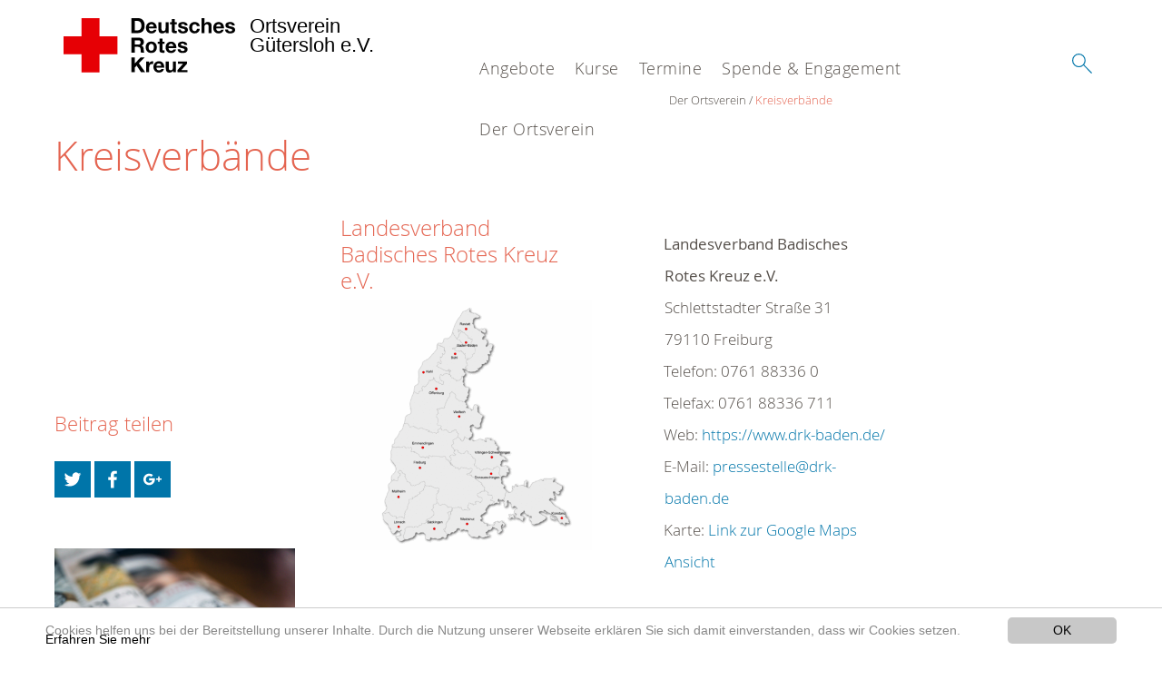

--- FILE ---
content_type: text/html; charset=utf-8
request_url: https://www.drk-ortsverein-guetersloh.de/der-ortsverein/adressen/kreisverbaende/detail/1300.html
body_size: 8333
content:
<!DOCTYPE html>
<html lang="de">
<head>

<meta charset="utf-8">
<!-- 
	This website is powered by TYPO3 - inspiring people to share!
	TYPO3 is a free open source Content Management Framework initially created by Kasper Skaarhoj and licensed under GNU/GPL.
	TYPO3 is copyright 1998-2020 of Kasper Skaarhoj. Extensions are copyright of their respective owners.
	Information and contribution at https://typo3.org/
-->




<meta name="generator" content="TYPO3 CMS">
<meta name="X-UA-Compatible" content="IE=edge,chrome=1">


<link rel="stylesheet" type="text/css" href="/typo3conf/ext/drk_template_2016/Resources/Public/Css/main.css?1628758960" media="all">
<link rel="stylesheet" type="text/css" href="/typo3temp/Assets/ae0b4d4cc5.css?1729074365" media="all">
<link rel="stylesheet" type="text/css" href="/typo3conf/ext/drk_template_2016/Resources/Public/Css/print.css?1628758960" media="print">
<!--[if lte IE 9]><link rel="stylesheet" type="text/css" href="/typo3conf/ext/drk_template_2016/Resources/Public/Css/legacy-ie8.css?1628758960" media="all"><![endif]-->
<!--[if IE 9]><link rel="stylesheet" type="text/css" href="/typo3conf/ext/drk_template_2016/Resources/Public/Css/legacy-ie9.css?1628758960" media="all"><![endif]-->
<link rel="stylesheet" type="text/css" href="/typo3conf/ext/drk_template_2016/Resources/Public/Vendor/lightgallery/dist/css/lightgallery.min.css?1628758961" media="all">
<link rel="stylesheet" type="text/css" href="/typo3conf/ext/drk_template_2016/Resources/Public/Css/readspeaker.css?1628758960" media="all">
<link rel="stylesheet" type="text/css" href="/typo3temp/Assets/8292b05d9a.css?1729074365" media="all">



<script src="/typo3temp/compressor/merged-a9c087e32c649b369dd039b7e69bbb7b-878be98cf913da2a2b3c96b5cb5ca539.js?1729074365" type="text/javascript"></script>


<link rel="stylesheet" type="text/css" media="all"  href="/typo3conf/ext/mindshape_cookie_hint/Resources/Public/Css/light-bottom.css" />
<title>Kreisverbände - DRK Ortsverein Gütersloh e.V. </title><meta name="viewport" content="width=device-width, initial-scale=1.0, maximum-scale=2.0">        <meta name="msapplication-square70x70logo" content="/typo3conf/ext/drk_template_2016/Resources/Public/Images/png/windows-tile-70x70.png">
        <meta name="msapplication-square150x150logo" content="Resources/Public/Images/png/windows-tile-150x150.png">
        <meta name="msapplication-square310x310logo" content="/typo3conf/ext/drk_template_2016/Resources/Public/Images/png/windows-tile-310x310.png">
        <meta name="msapplication-TileImage" content="/typo3conf/ext/drk_template_2016/Resources/Public/Images/png/windows-tile-144x144.png">
        <meta name="msapplication-TileColor" content="#e60005">
        <link rel="apple-touch-icon-precomposed" sizes="152x152" href="/typo3conf/ext/drk_template_2016/Resources/Public/Images/png/apple-touch-icon-152x152-precomposed.png">
        <link rel="apple-touch-icon-precomposed" sizes="120x120" href="/typo3conf/ext/drk_template_2016/Resources/Public/Images/png/apple-touch-icon-120x120-precomposed.png">
        <link rel="apple-touch-icon-precomposed" sizes="76x76" href="/typo3conf/ext/drk_template_2016/Resources/Public/Images/png/apple-touch-icon-76x76-precomposed.png">
        <link rel="apple-touch-icon-precomposed" sizes="60x60" href="/typo3conf/ext/drk_template_2016/Resources/Public/Images/png/apple-touch-icon-60x60-precomposed.png">
        <link rel="apple-touch-icon-precomposed" sizes="144x144" href="/typo3conf/ext/drk_template_2016/Resources/Public/Images/png/apple-touch-icon-144x144-precomposed.png">
        <link rel="apple-touch-icon-precomposed" sizes="114x114" href="/typo3conf/ext/drk_template_2016/Resources/Public/Images/png/apple-touch-icon-114x114-precomposed.png">
        <link rel="apple-touch-icon-precomposed" sizes="72x72" href="/typo3conf/ext/drk_template_2016/Resources/Public/Images/png/apple-touch-icon-72x72-precomposed.png">
        <link rel="apple-touch-icon" sizes="57x57" href="/typo3conf/ext/drk_template_2016/Resources/Public/Images/png/apple-touch-icon.png">
        <link rel="shortcut icon" href="/typo3conf/ext/drk_template_2016/Resources/Public/Images/png/favicon.ico">
        <link rel="icon" type="image/png" sizes="64x64" href="/typo3conf/ext/drk_template_2016/Resources/Public/Images/png/favicon.png">
<meta name="DCTERMS.title" content="Kreisverbände">
<meta name="description" content="Von A bis Z: Finden Sie hier Links zu den Internetauftritten sämtlicher Kreisverbände des Deutschen Roten Kreuzes.">
<meta name="DCTERMS.description" content="Von A bis Z: Finden Sie hier Links zu den Internetauftritten sämtlicher Kreisverbände des Deutschen Roten Kreuzes.">
<meta name="keywords" content="Kreisverbände DRK, Kreisverband, Deutsches Rotes Kreuz">
<meta name="DCTERMS.subject" content="Kreisverbände DRK, Kreisverband, Deutsches Rotes Kreuz">
<meta name="copyright" content="2026">
<meta name="DCTERMS.rights" content="2026">
<meta name="author" content="Deutsches Rotes Kreuz">
<meta name="DCTERMS.creator" content="Deutsches Rotes Kreuz">
<meta name="rating" content="General">
<meta name="date" content="2017-04-13T14:29:55+02:00">
<meta name="DCTERMS.date" content="2017-04-13T14:29:55+02:00">
<meta name="robots" content="index,follow">
<meta name="revisit-after" content="1">
<link rel="canonical" href="https://www.drk-ortsverein-guetersloh.de/der-ortsverein/adressen/kreisverbaende/detail/1300.html">
<meta property="og:title" content="Kreisverbände">
<meta property="og:type" content="article">
</head>
<body>


<div class="c-page c-page--twocolumns">
    
    <header class="c-page-head js-sticky">
        <nav data-topbar role="navigation">

            <div class="o-section__wrapper">
                <label for="showSearch" class="searchbutton" onclick="window.setTimeout(function() {jQuery('#headSearchField').focus();}, 300);">
                    <svg role="img" class="c-search-form__btn-img o-icon-button__icon" aria-label="Suche starten">
                        <title class="h-sr-only">
                            Suche starten
                        </title>
                        <use xmlns:xlink="http://www.w3.org/1999/xlink" xlink:href="/typo3conf/ext/drk_template_2016/Resources/Public/Images/svg/spritemap.svg#sprite-search"></use>
                    </svg>
                </label>
                <input type="checkbox" id="showSearch">
                <div class="searchform">
                    <form action="/suche.html?tx__%5Bcontroller%5D=Standard&amp;cHash=20cce5335ec8d9d217cfed9aaf4d1022" method="post">
<div>
<input type="hidden" name="__referrer[@extension]" value="" />
<input type="hidden" name="__referrer[@controller]" value="Standard" />
<input type="hidden" name="__referrer[@action]" value="index" />
<input type="hidden" name="__referrer[arguments]" value="YTowOnt9bf7b48ef7fa0dce1183d8d358029d0b029ea4783" />
<input type="hidden" name="__referrer[@request]" value="a:3:{s:10:&quot;@extension&quot;;N;s:11:&quot;@controller&quot;;s:8:&quot;Standard&quot;;s:7:&quot;@action&quot;;s:5:&quot;index&quot;;}8b4cc43e475439bfc20c64f3504d38c5daaa2f58" />
<input type="hidden" name="__trustedProperties" value="a:1:{s:15:&quot;tx_kesearch_pi1&quot;;a:1:{s:5:&quot;sword&quot;;i:1;}}c0b7490dc8e32707a34169bb01a3681ed9968570" />
</div>

                        <input placeholder="Suchtext" class="o-form__field o-form__field o-form__field--text" id="headSearchField" type="text" name="tx_kesearch_pi1[sword]" />
                    </form>
                </div>
                <div class="c-page-body__column--main">
                    <div class="ac-container"><input type="checkbox" id="showMenu"><ul class="dropdown dropdown-linear dropdown-columnar" id="nav"><li class="dir"><label for="menu-page-5" class="main"><label for="menu-page-5" class="nav-more">+</label>Angebote</label><input type="checkbox" id="menu-page-5"><ul class="column ac-small"><li><ul><li class="sub"><label class="navigationSection" for="menu-page-2256" class="nav-title"><label for="menu-page-2256" class="nav-more">+</label>Wohlfahrt und Soziales</label><input type="checkbox" id="menu-page-2256"><ul class="ac-small"><li><a href="/angebote/wohlfahrt-und-soziales/sport-und-fitness.html">Sport und Fitness</a></li><li><a href="/angebote/wohlfahrt-und-soziales/mit-menschen-zusammentreffen.html">Mit Menschen zusammentreffen</a></li></ul></li><li class="sub"><label class="navigationSection" for="menu-page-162" class="nav-title"><label for="menu-page-162" class="nav-more">+</label>Existenzsichernde Hilfe</label><input type="checkbox" id="menu-page-162"><ul class="ac-small"><li><a href="/angebote/existenzsichernde-hilfe/das-drk-laedchen.html">Das DRK Lädchen</a></li></ul></li><li class="sub"><label class="navigationSection" for="menu-page-2282" class="nav-title"><label for="menu-page-2282" class="nav-more">+</label>Begegnungsstätte</label><input type="checkbox" id="menu-page-2282"><ul class="ac-small"><li><a href="/angebote/begegnungsstaette/seniorenhof-isselhorst.html">Seniorenhof Isselhorst</a></li></ul></li></ul></li><li><ul><li class="sub"><label class="navigationSection" for="menu-page-2233" class="nav-title"><label for="menu-page-2233" class="nav-more">+</label>Kinder, Jugend und Familie</label><input type="checkbox" id="menu-page-2233"><ul class="ac-small"><li><a href="/angebote/kinder-jugend-und-familie/jugendrotkreuz.html">Jugendrotkreuz</a></li><li><a href="/angebote/kinder-jugend-und-familie/schulsanitaetsdienst.html">Schulsanitätsdienst</a></li></ul></li><li class="sub"><label class="navigationSection" for="menu-page-241" class="nav-title"><label for="menu-page-241" class="nav-more">+</label>Bevölkerungsschutz und Rettung</label><input type="checkbox" id="menu-page-241"><ul class="ac-small"><li><a href="/angebote/bevoelkerungsschutz-und-rettung/sanitaetsdienst.html">Sanitätsdienst</a></li><li><a href="https://www.drk-guetersloh.de/spende-engagement/spenden-sie-zeit/bevoelkerungsschutz.html" target="https://www.drk-guetersloh.de/spende-engagement/spenden-sie-zeit/bevoelkerungssc">Bevölkerungsschutz</a></li><li><a href="/angebote/bevoelkerungsschutz-und-rettung/rotkreuzgemeinschaft.html">Rotkreuzgemeinschaft</a></li></ul></li></ul></li><li><ul><li class="sub"><label class="navigationSection" for="menu-page-2236" class="nav-title"><label for="menu-page-2236" class="nav-more">+</label>Angebote für Menschen mit Behinderung und Erkrankung</label><input type="checkbox" id="menu-page-2236"><ul class="ac-small"><li><a href="https://www.drk-bielefeld.de/start/angebote/pflege-fahrdienst-und-alltagshilfen/medizinischer-fahrdienst.html" target="https://www.drk-bielefeld.de/start/angebote/pflege-fahrdienst-und-alltagshilfen/">Fahrdienst</a></li></ul></li><li class="sub"><label class="navigationSection" for="menu-page-2277" class="nav-title"><label for="menu-page-2277" class="nav-more">+</label>Pflege</label><input type="checkbox" id="menu-page-2277"><ul class="ac-small"><li><a href="https://www.drk-guetersloh.de/angebote/wohnen-betreuung-und-pflege/haeusliche-pflege.html" target="www.drk-guetersloh.de/angebote/wohnen-betreuung-und-pflege/haeusliche-pflege.htm">Häusliche Pflege</a></li></ul></li></ul></li><li><ul><li class="sub"><label class="navigationSection" for="menu-page-2247" class="nav-title"><label for="menu-page-2247" class="nav-more">+</label>Blutspende</label><input type="checkbox" id="menu-page-2247"><ul class="ac-small"><li><a href="/angebote/blutspende/informationen-ueber-die-blutspende.html">Informationen über die Blutspende</a></li><li><a href="https://www.blutspendedienst-west.de/blutspendetermine/termine?utf8=%E2%9C%93&amp;term=G%C3%BCtersloh" target="https://www.blutspendedienst-west.de/blutspendetermine/termine?utf8=%E2%9C%93&amp;te">Blutspende Termine in Gütersloh</a></li></ul></li></ul></li><li><ul><li class="sub"><label class="navigationSection" for="menu-page-174" class="nav-title"><label for="menu-page-174" class="nav-more">+</label>Erste Hilfe</label><input type="checkbox" id="menu-page-174"><ul class="ac-small"><li><a href="https://www.drk-guetersloh.de/kurse/erste-hilfe/rotkreuzkurs-erste-hilfe-auch-fuer-fuehrerscheinbewerber.html" target="https://www.drk-guetersloh.de/nc/kurse/erste-hilfe/rotkreuzkurs-erste-hilfe-auch">Rotkreuzkurs Erste Hilfe, auch für Führerscheinbewerber</a></li><li><a href="https://www.drk-guetersloh.de/kurse/erste-hilfe/rotkreuzkurs-erste-hilfe-am-kind.html" target="www.drk-guetersloh.de/kurse/erste-hilfe/rotkreuzkurs-erste-hilfe-am-kind.html">Rotkreuzkurs Erste Hilfe am Kind</a></li><li><a href="http://www.drk-guetersloh.de/kurse/erste-hilfe-im-betrieb/rotkreuzkurs-erste-hilfe-fuer-betriebe-bg.html" target="https://www.drk-guetersloh.de/nc/kurse/erste-hilfe-im-betrieb/rotkreuzkurs-erste">Rotkreuzkurs Erste Hilfe für Betriebe (BG)</a></li><li><a href="http://www.drk-guetersloh.de/kurse/erste-hilfe-im-betrieb/rotkreuzkurs-erste-hilfe-fortbildung-bg.html" target="https://www.drk-guetersloh.de/kurse/erste-hilfe-im-betrieb/rotkreuzkurs-erste-hi">Rotkreuzkurs Erste Hilfe Fortbildung (BG)</a></li><li><a href="http://www.drk-guetersloh.de/kurse/fit-in-erster-hilfe/rotkreuzkurs-fit-in-erster-hilfe-mal-blutig.html" target="https://www.drk-guetersloh.de/nc/kurse/fit-in-erster-hilfe/rotkreuzkurs-fit-in-e">Rotkreuzkurs Fit in Erster Hilfe - mal blutig</a></li><li><a href="http://www.drk-guetersloh.de/kurse/fit-in-erster-hilfe/rotkreuzkurs-fit-in-erster-hilfe-am-saeugling.html" target="https://www.drk-guetersloh.de/nc/kurse/fit-in-erster-hilfe/rotkreuzkurs-fit-in-e">Rotkreuzkurs Fit in Erster Hilfe - am Säugling</a></li><li><a href="http://www.drk-guetersloh.de/kurse/fit-in-erster-hilfe/rotkreuzkurs-fit-in-erster-hilfe-am-kleinkind.html" target="https://www.drk-guetersloh.de/nc/kurse/fit-in-erster-hilfe/rotkreuzkurs-fit-in-e">Rotkreuzkurs Fit in Erster Hilfe - am Kleinkind</a></li></ul></li></ul></li></ul></li><li class="dir"><label for="menu-page-271" class="main"><label for="menu-page-271" class="nav-more">+</label>Kurse</label><input type="checkbox" id="menu-page-271"><ul class="column ac-small"><li><ul><li class="sub"><label class="navigationSection" for="menu-page-2063" class="nav-title"><label for="menu-page-2063" class="nav-more">+</label>Erste-Hilfe-Kurse</label><input type="checkbox" id="menu-page-2063"><ul class="ac-small"><li><a href="https://www.drk-guetersloh.de/kurse/erste-hilfe/rotkreuzkurs-erste-hilfe-auch-fuer-fuehrerscheinbewerber.html" target="www.drk-guetersloh.de/kurse/erste-hilfe/rotkreuzkurs-erste-hilfe-auch-fuer-fuehr">Rotkreuzkurs Erste Hilfe, auch für Führerscheinbewerber</a></li><li><a href="http://www.drk-guetersloh.de/kurse/erste-hilfe/rotkreuzkurs-erste-hilfe-am-kind.html">Rotkreuzkurs EH am Kind</a></li></ul></li></ul></li><li></li><li><ul><li class="sub"><label class="navigationSection" for="menu-page-2065" class="nav-title"><label for="menu-page-2065" class="nav-more">+</label>Gesundheits- und Sportkurse</label><input type="checkbox" id="menu-page-2065"><ul class="ac-small"><li><a href="/kurse/gesundheits-und-sportkurse/denken-und-bewegen-ganzheitlich-fit.html">Denken und Bewegen – Ganzheitlich fit</a></li><li><a href="/kurse/gesundheits-und-sportkurse/yoga.html">Yoga</a></li><li><a href="/kurse/gesundheits-und-sportkurse/gedaechtnistraining.html">Gedächtnistraining</a></li><li><a href="/kurse/gesundheits-und-sportkurse/tanzen.html">Tanzen</a></li></ul></li></ul></li><li><ul><li class="sub"><label class="navigationSection" for="menu-page-2066" class="nav-title"><label for="menu-page-2066" class="nav-more">+</label>Weitere Kurse</label><input type="checkbox" id="menu-page-2066"><ul class="ac-small"><li><a href="/kurse/weitere-kurse/kurs-smartphone.html">Kurs "Smartphone"</a></li></ul></li></ul></li><li></li></ul></li><li class="dir"><label for="menu-page-9" class="main"><label for="menu-page-9" class="nav-more">+</label>Termine</label><input type="checkbox" id="menu-page-9"><ul class="column ac-small"><li><ul><li class="sub"><label class="navigationSection" for="menu-page-2165" class="nav-title"><label for="menu-page-2165" class="nav-more">+</label>Veranstaltungen</label><input type="checkbox" id="menu-page-2165"><ul class="ac-small"><li><a href="/termine/veranstaltungen/termine.html">Termine</a></li></ul></li></ul></li></ul></li><li class="dir"><label for="menu-page-6" class="main"><label for="menu-page-6" class="nav-more">+</label>Spende & Engagement</label><input type="checkbox" id="menu-page-6"><ul class="column ac-small"><li><ul><li class="sub"><label class="navigationSection" for="menu-page-2198" class="nav-title"><label for="menu-page-2198" class="nav-more">+</label>Spenden Sie Geld</label><input type="checkbox" id="menu-page-2198"><ul class="ac-small"><li><a href="/spende-engagement/mitglied-werden.html">Mitglied werden</a></li><li><a href="/spende-engagement/unsere-foerderer.html">Unsere Förderer</a></li></ul></li></ul></li><li><ul><li class="sub"><label class="navigationSection" for="menu-page-2105" class="nav-title"><label for="menu-page-2105" class="nav-more">+</label>Spenden Sie Zeit</label><input type="checkbox" id="menu-page-2105"><ul class="ac-small"><li><a href="/spende-engagement/spenden-sie-zeit/ehrenamtliches-mitglied-werden.html">Ehrenamtliches Mitglied werden</a></li></ul></li></ul></li><li><ul><li class="sub"><label class="navigationSection" for="menu-page-2265" class="nav-title"><label for="menu-page-2265" class="nav-more">+</label>Weitere Möglichkeiten</label><input type="checkbox" id="menu-page-2265"><ul class="ac-small"><li><a href="/angebote/existenzsichernde-hilfe/das-drk-laedchen.html">Kleiderspende</a></li></ul></li></ul></li></ul></li><li class="dir"><label for="menu-page-8" class="main"><label for="menu-page-8" class="nav-more">+</label>Der Ortsverein</label><input type="checkbox" id="menu-page-8"><ul class="column ac-small"><li><ul><li class="sub"><label class="navigationSection" for="menu-page-407" class="nav-title"><label for="menu-page-407" class="nav-more">+</label>Wer wir sind</label><input type="checkbox" id="menu-page-407"><ul class="ac-small"><li><a href="/der-ortsverein/wer-wir-sind/ansprechpartner-innen.html">Ansprechpartner/-innen</a></li><li><a href="/der-ortsverein/wer-wir-sind/vorstand.html">Vorstand</a></li><li><a href="/der-ortsverein/wer-wir-sind/oeffentlichkeitsarbeit.html">Öffentlichkeitsarbeit</a></li></ul></li></ul></li><li><ul><li class="sub"><label class="navigationSection" for="menu-page-2124" class="nav-title"><label for="menu-page-2124" class="nav-more">+</label>Selbstverständnis</label><input type="checkbox" id="menu-page-2124"><ul class="ac-small"><li><a href="/der-ortsverein/selbstverstaendnis/geschichte-ortsverein.html">Geschichte Ortsverein</a></li><li><a href="/der-ortsverein/selbstverstaendnis/grundsaetze.html">Grundsätze</a></li><li><a href="/der-ortsverein/selbstverstaendnis/geschichte.html">Geschichte</a></li></ul></li></ul></li><li></li><li><ul><li class="sub"><label class="navigationSection" for="menu-page-2099" class="nav-title"><label for="menu-page-2099" class="nav-more">+</label>Kontakt</label><input type="checkbox" id="menu-page-2099"><ul class="ac-small"><li><a href="/der-ortsverein/kontakt/kontaktformular.html">Kontaktformular</a></li></ul></li></ul></li><li><ul><li class="sub"><label class="navigationSection" for="menu-page-2253" class="nav-title"><label for="menu-page-2253" class="nav-more">+</label>Intern Social Media</label><input type="checkbox" id="menu-page-2253"><ul class="ac-small"><li><a href="/der-ortsverein/intern-social-media/formular-social-media.html">Formular Social Media</a></li></ul></li></ul></li></ul></li></ul></div>
                </div>
                <aside class="c-page-body__column c-page-body__column--aside">
                    <label for="showMenu" id="showMenuLabel">
                        <span class="c-menu-main-toggle__icon-wrap js-toggle c-menu-main-toggle--open is-active">
                            <svg role="img" class="c-menu-main-toggle__icon" aria-labelledby="sprite-menu">
                                <title class="h-sr-only" id="sprite-menu">
                                    Menü
                                </title>
                                <use xmlns:xlink="http://www.w3.org/1999/xlink" xlink:href="/typo3conf/ext/drk_template_2016/Resources/Public/Images/svg/spritemap.svg#sprite-menu"></use>
                            </svg>
                        </span>
                    </label>
                    
<span class="c-page-head__title">
    
            <a class="c-page-head__home-link" title="Deutsches Rotes Kreuz" href="/">
                <svg role="img" class="c-page-head__logo"
                     aria-labelledby="sprite-logo-drk">
                    <title class="h-sr-only" id="sprite-logo-drk">
                        Deutsches Rotes Kreuz
                    </title>
                    <use
                            xlink:href="/typo3conf/ext/drk_template_2016/Resources/Public/Images/svg/spritemap.svg#sprite-logo-drk"></use>
                </svg>
                
        <span class="brand">
            <span class="line1">
                Ortsverein&nbsp;
            </span>
            <span class="line2">
                Gütersloh e.V.&nbsp;
            </span>
            <span class="line3">
                &nbsp;
            </span>
        </span>

            </a>
        
</span>



                </aside>
            </div>

             
        </nav>
    </header>


    <main class="c-page-body" role="main">
        
        <article class="c-article   o-section">
            <div class="language-easy-language">
    <a href="/der-ortsverein/adressen/kreisverbaende.html" class="language language-active"><img src="/typo3temp/menu/csm_leichte-sprache-deutsch-klein_d4ec97f489_e0cb473119.gif" width="176" height="64"  alt="Kreisverbände" /></a><a href="/leichte-sprache/das-drk/adressen/kreisverbaende.html" class="language language-hidden"><img src="/typo3temp/menu/csm_leichte-sprache-klein_0e3959f369_83a6fcc7c6.gif" width="176" height="64"  alt="Kreisverbände" /></a>
</div>
            <div class="o-section__wrapper">
                
    <div class="c-menu-breadcrumb o-gridblock">
        <div class="c-menu-breadcrumb__wrapper">
            <h4 class="h-hide">
                Sie befinden sich hier:
            </h4>
            <ol class="c-menu-breadcrumb__list"><li class="c-menu-breadcrumb__item">Der Ortsverein</li><li class="c-menu-breadcrumb__item"><a href="/der-ortsverein/adressen/kreisverbaende.html" class="c-menu-breadcrumb__link is-active">Kreisverbände</a></li></ol>
        </div>
    </div>

                
                         <header class="c-article__header o-section__header">
                                  

<div class="o-cms-content" id="c2258">
    
        

    
        
            <h1 class="o-cms-content__headline">
                Kreisverbände
            </h1>
        
        
        
        
        
        
        
    



    
</div>


                          </header>
                          <div class="c-page-body__column c-page-body__column--main">
                              







    <div class="o-cms-content" id="c2259">
        

    
        
        
        
        
        
        
            
        
        
    




        <div class="o-cms-content__body">
	       <div class="tx-drk-adressen">
	
    <div class="o-gridblock c-addresses">
        <div class="c-addresses--generalcontainer">
            <div class="o-gridblock__item c-addresses__imglink">
                
                    
                    <h3>Landesverband Badisches Rotes Kreuz e.V.</h3>
                    
                
                <a href="https://webservice.drk-db.de/karten/kv/1300.gif">
                    <img class="c-addresses__img" title="Map or image of this location" alt="Imagemap" src="/typo3temp/pics/drk_adressen/25f6000636.gif" width="480" height="480" />
                </a>
            </div>
            <div class="o-gridblock__item">
                <ul class="c-addresses--general" itemscope itemtype="http://schema.org/Organization">
                    <li>
                        <a class="c-addresses__editlink" target="_blank" href="https://dldb.drk-db.de/index.php?1300">
                            <svg role="img">
                                <use
                                    xlink:href=""></use>
                            </svg>
                        </a>
                        <b><span itemprop="name">Landesverband Badisches Rotes Kreuz e.V.</span></b>
                    </li>
                    <li itemprop="address" itemscope itemtype="http://schema.org/PostalAddress">
                        <span itemprop="streetAddress">Schlettstadter Straße 31 </span><br>
                        <span itemprop="postalCode">79110</span><span itemprop="addressLocality"> Freiburg</span>
                    </li>
                    
                            <li>
							
                                <svg role="img">
                                    <use
                                        xlink:href=""></use>
                                </svg>
                                Telefon: <span itemprop="telephone">0761 88336 0</span>
                            </li>
                        
                    
                            <li>
                                <svg role="img">
                                    <use
                                        xlink:href=""></use>
                                </svg>
                                Telefax: <span itemprop="faxNumber">0761 88336 711</span>
                            </li>
                        
                    
                            <li>
                                <svg role="img">
                                    <use
                                        xlink:href=""></use>
                                </svg>
                                Web:
                                <a title="Link to website of this location" target="_blank" href="https://www.drk-baden.de/">
                                    <span itemprop="url">https://www.drk-baden.de/</span>
                                </a>
                            </li>
                        
                    
                            <li>
                                <svg role="img">
                                    <use
                                        xlink:href=""></use>
                                </svg>
                                E-Mail:
                                <a href="javascript:linkTo_UnCryptMailto('nbjmup+qsfttftufmmfAesl.cbefo\/ef');"><span itemprop="email">pressestelle@drk-baden.de</span></a>
                            </li>
                        
                    <li>
                        <svg role="img">
                            <use
                                xlink:href=""></use>
                        </svg>
                        Karte: <a
                        href="http://maps.google.com/maps?q=48.0091084000,7.8241177000&t=m&z=14$hl=de&mrt=all&iwd=1&iwloc=A"
                        target="_blank">Link zur Google Maps Ansicht</a>
                    </li>
                </ul>
            </div>
        </div>
    </div>

    
            <div class="o-gridblock c-addresses--listingcontainer">
                <h3>
                    DRK Kreisverbände
                </h3>
                
                    <div class="o-gridblock__item">
                        <ul class="c-addresses--listinggroup">
                            
                                <li>
                                    <a href="/der-ortsverein/adressen/kreisverbaende/detail/1301.html">
                                        Baden-Baden e.V.
                                    </a>
                                </li>
                            
                                <li>
                                    <a href="/der-ortsverein/adressen/kreisverbaende/detail/1302.html">
                                        Bühl-Achern e.V.
                                    </a>
                                </li>
                            
                                <li>
                                    <a href="/der-ortsverein/adressen/kreisverbaende/detail/1303.html">
                                        Donaueschingen e.V.
                                    </a>
                                </li>
                            
                                <li>
                                    <a href="/der-ortsverein/adressen/kreisverbaende/detail/1304.html">
                                        Emmendingen e.V.
                                    </a>
                                </li>
                            
                                <li>
                                    <a href="/der-ortsverein/adressen/kreisverbaende/detail/1305.html">
                                        Freiburg e.V.
                                    </a>
                                </li>
                            
                                <li>
                                    <a href="/der-ortsverein/adressen/kreisverbaende/detail/1307.html">
                                        Kehl e.V.
                                    </a>
                                </li>
                            
                                <li>
                                    <a href="/der-ortsverein/adressen/kreisverbaende/detail/1308.html">
                                        Landkreis  Konstanz e.V.
                                    </a>
                                </li>
                            
                                <li>
                                    <a href="/der-ortsverein/adressen/kreisverbaende/detail/1310.html">
                                        Lörrach e.V.
                                    </a>
                                </li>
                            
                        </ul>
                    </div>
                
                    <div class="o-gridblock__item">
                        <ul class="c-addresses--listinggroup">
                            
                                <li>
                                    <a href="/der-ortsverein/adressen/kreisverbaende/detail/1311.html">
                                        Müllheim e.V.
                                    </a>
                                </li>
                            
                                <li>
                                    <a href="/der-ortsverein/adressen/kreisverbaende/detail/1309.html">
                                        Ortenau e.V.
                                    </a>
                                </li>
                            
                                <li>
                                    <a href="/der-ortsverein/adressen/kreisverbaende/detail/1313.html">
                                        Rastatt e.V.
                                    </a>
                                </li>
                            
                                <li>
                                    <a href="/der-ortsverein/adressen/kreisverbaende/detail/1314.html">
                                        Säckingen e.V.
                                    </a>
                                </li>
                            
                                <li>
                                    <a href="/der-ortsverein/adressen/kreisverbaende/detail/1316.html">
                                        Villingen-Schwenningen e.V.
                                    </a>
                                </li>
                            
                                <li>
                                    <a href="/der-ortsverein/adressen/kreisverbaende/detail/1317.html">
                                        Waldshut e.V.
                                    </a>
                                </li>
                            
                                <li>
                                    <a href="/der-ortsverein/adressen/kreisverbaende/detail/1318.html">
                                        Wolfach e.V.
                                    </a>
                                </li>
                            
                        </ul>
                    </div>
                
            </div>
        

    

    

    
            <div class="o-gridblock c-addresses--listingcontainer">
                <h3>
                    Dienstleistungen
                </h3>
                
                    <div class="o-gridblock__item">
                        
                            <ul class="c-addresses--listinggroup">
                                <li>
                                    
                                            <svg role="img">
                                                <use
                                                    xlink:href=""></use>
                                            </svg>
                                            <a title="Title for this item" href="https://www.drk-baden.de/ueber-uns/ehrenamt/allgemeine-informationen.html">
                                                Ehrenamt
                                            </a>
                                        
                                </li>
                                <li>
                                    <svg role="img">
                                        <use
                                            xlink:href=""></use>
                                    </svg>
                                    Karte: <a
                                    href="http://maps.google.com/maps?q=48.0091084000,7.8241177000&t=m&z=14$hl=de&mrt=all&iwd=1&iwloc=A"
                                    target="_blank">Link zur Google Maps Ansicht</a>
                                </li>
                            </ul>
                        
                            <ul class="c-addresses--listinggroup">
                                <li>
                                    
                                            <svg role="img">
                                                <use
                                                    xlink:href=""></use>
                                            </svg>
                                            <a title="Title for this item" href="https://drk-baden-freiwilligendienste.de/">
                                                Freiwilliges Soziales Jahr
                                            </a>
                                        
                                </li>
                                <li>
                                    <svg role="img">
                                        <use
                                            xlink:href=""></use>
                                    </svg>
                                    Karte: <a
                                    href="http://maps.google.com/maps?q=48.0091084000,7.8241177000&t=m&z=14$hl=de&mrt=all&iwd=1&iwloc=A"
                                    target="_blank">Link zur Google Maps Ansicht</a>
                                </li>
                            </ul>
                        
                    </div>
                
                    <div class="o-gridblock__item">
                        
                            <ul class="c-addresses--listinggroup">
                                <li>
                                    
                                            <svg role="img">
                                                <use
                                                    xlink:href=""></use>
                                            </svg>
                                            <a title="Title for this item" href="https://www.drk-baden.de/angebote/suchdienst/suchdienst.html">
                                                Suchdienst
                                            </a>
                                        
                                </li>
                                <li>
                                    <svg role="img">
                                        <use
                                            xlink:href=""></use>
                                    </svg>
                                    Karte: <a
                                    href="http://maps.google.com/maps?q=48.0091084000,7.8241177000&t=m&z=14$hl=de&mrt=all&iwd=1&iwloc=A"
                                    target="_blank">Link zur Google Maps Ansicht</a>
                                </li>
                            </ul>
                        
                    </div>
                
            </div>
        

    
            <div class="o-gridblock c-addresses--listingcontainer">
                <h3>
                    Kurse
                </h3>
                
                    <div class="o-gridblock__item">
                        
                            <ul class="c-addresses--listinggroup">
                                <li>
                                    
                                            <svg role="img">
                                                <use
                                                    xlink:href=""></use>
                                            </svg>
                                            <a title="Title for this item" href="https://www.drk-ls.de/">
                                                Kurs Betriebssanitäter
                                            </a>
                                        
                                </li>
                                <li>
                                    <svg role="img">
                                        <use
                                            xlink:href=""></use>
                                    </svg>
                                    Karte: <a
                                    href="http://maps.google.com/maps?q=48.0091084000,7.8241177000&t=m&z=14$hl=de&mrt=all&iwd=1&iwloc=A"
                                    target="_blank">Link zur Google Maps Ansicht</a>
                                </li>
                            </ul>
                        
                    </div>
                
                    <div class="o-gridblock__item">
                        
                    </div>
                
            </div>
        

    
            <div class="o-gridblock c-addresses--listingcontainer">
                <h3>
                    Einrichtungen im Überblick
                </h3>
                
                    <div class="o-gridblock__item">
                        
                            <ul class="c-addresses--listinggroup">
                                <li>
                                    
                                            <svg role="img">
                                                <use
                                                    xlink:href=""></use>
                                            </svg>
                                            <a title="Title for this item" href="https://www.drk-baden.de/angebote/bevoelkerungsschutz-und-rettung/bereitschaften.html">
                                                Bereitschaften / Katastrophenschutz
                                            </a>
                                        
                                </li>
                                <li>
                                    <svg role="img">
                                        <use
                                            xlink:href=""></use>
                                    </svg>
                                    Karte: <a
                                    href="http://maps.google.com/maps?q=48.0091084000,7.8241177000&t=m&z=14$hl=de&mrt=all&iwd=1&iwloc=A"
                                    target="_blank">Link zur Google Maps Ansicht</a>
                                </li>
                            </ul>
                        
                            <ul class="c-addresses--listinggroup">
                                <li>
                                    
                                            <svg role="img">
                                                <use
                                                    xlink:href=""></use>
                                            </svg>
                                            <a title="Title for this item" href="https://www.drk-ls.de/">
                                                Betriebssanitäter Ausbildungsstellen
                                            </a>
                                        
                                </li>
                                <li>
                                    <svg role="img">
                                        <use
                                            xlink:href=""></use>
                                    </svg>
                                    Karte: <a
                                    href="http://maps.google.com/maps?q=48.0091084000,7.8241177000&t=m&z=14$hl=de&mrt=all&iwd=1&iwloc=A"
                                    target="_blank">Link zur Google Maps Ansicht</a>
                                </li>
                            </ul>
                        
                    </div>
                
                    <div class="o-gridblock__item">
                        
                            <ul class="c-addresses--listinggroup">
                                <li>
                                    
                                            <svg role="img">
                                                <use
                                                    xlink:href=""></use>
                                            </svg>
                                            <a title="Title for this item" href="https://jrk-baden.de/">
                                                Jugendrotkreuz
                                            </a>
                                        
                                </li>
                                <li>
                                    <svg role="img">
                                        <use
                                            xlink:href=""></use>
                                    </svg>
                                    Karte: <a
                                    href="http://maps.google.com/maps?q=48.0091084000,7.8241177000&t=m&z=14$hl=de&mrt=all&iwd=1&iwloc=A"
                                    target="_blank">Link zur Google Maps Ansicht</a>
                                </li>
                            </ul>
                        
                            <ul class="c-addresses--listinggroup">
                                <li>
                                    
                                            <svg role="img">
                                                <use
                                                    xlink:href=""></use>
                                            </svg>
                                            <a title="Title for this item" href="https://www.drk-ls.de/index.html">
                                                Rettungsschule
                                            </a>
                                        
                                </li>
                                <li>
                                    <svg role="img">
                                        <use
                                            xlink:href=""></use>
                                    </svg>
                                    Karte: <a
                                    href="http://maps.google.com/maps?q=48.0091084000,7.8241177000&t=m&z=14$hl=de&mrt=all&iwd=1&iwloc=A"
                                    target="_blank">Link zur Google Maps Ansicht</a>
                                </li>
                            </ul>
                        
                    </div>
                
            </div>
        

    
            <div class="o-gridblock c-addresses--listingcontainer">
                <h3>
                    Einrichtungen und Gemeinschaften
                </h3>
                
                    <div class="o-gridblock__item">
                        
                            <ul class="c-addresses--listinggroup">
                                <li>
                                    
                                            <svg role="img">
                                                <use
                                                    xlink:href=""></use>
                                            </svg>
                                            <a title="Title for this item" href="https://www.drk-baden.de/angebote/bevoelkerungsschutz-und-rettung/bereitschaften.html">
                                                Bereitschaften / Katastrophenschutz
                                            </a>
                                        
                                </li>
                                

                                <li>
                                    <svg role="img">
                                        <use
                                            xlink:href=""></use>
                                    </svg>
                                    Karte: <a
                                    href="http://maps.google.com/maps?q=48.0090600000,7.8240670000&t=m&z=14$hl=de&mrt=all&iwd=1&iwloc=A"
                                    target="_blank">Link zur Google Maps Ansicht</a>
                                </li>
                            </ul>
                        
                            <ul class="c-addresses--listinggroup">
                                <li>
                                    
                                            <svg role="img">
                                                <use
                                                    xlink:href=""></use>
                                            </svg>
                                            <a title="Title for this item" href="https://www.drk-ls.de/">
                                                Betriebssanitäter Ausbildungsstellen
                                            </a>
                                        
                                </li>
                                
                                    <li>
                                        <svg role="img" class="icon--hidden"></svg>
                                        DRK-Landesschule Baden-Württemberg
                                    </li>
                                

                                <li>
                                    <svg role="img">
                                        <use
                                            xlink:href=""></use>
                                    </svg>
                                    Karte: <a
                                    href="http://maps.google.com/maps?q=48.5181872000,8.5771154000&t=m&z=14$hl=de&mrt=all&iwd=1&iwloc=A"
                                    target="_blank">Link zur Google Maps Ansicht</a>
                                </li>
                            </ul>
                        
                    </div>
                
                    <div class="o-gridblock__item">
                        
                            <ul class="c-addresses--listinggroup">
                                <li>
                                    
                                            <svg role="img">
                                                <use
                                                    xlink:href=""></use>
                                            </svg>
                                            <a title="Title for this item" href="https://jrk-baden.de/">
                                                Jugendrotkreuz
                                            </a>
                                        
                                </li>
                                
                                    <li>
                                        <svg role="img" class="icon--hidden"></svg>
                                        Badisches Jugendrotkreuz
                                    </li>
                                

                                <li>
                                    <svg role="img">
                                        <use
                                            xlink:href=""></use>
                                    </svg>
                                    Karte: <a
                                    href="http://maps.google.com/maps?q=48.0090600000,7.8240670000&t=m&z=14$hl=de&mrt=all&iwd=1&iwloc=A"
                                    target="_blank">Link zur Google Maps Ansicht</a>
                                </li>
                            </ul>
                        
                            <ul class="c-addresses--listinggroup">
                                <li>
                                    
                                            <svg role="img">
                                                <use
                                                    xlink:href=""></use>
                                            </svg>
                                            <a title="Title for this item" href="https://www.drk-ls.de/index.html">
                                                Rettungsschule
                                            </a>
                                        
                                </li>
                                
                                    <li>
                                        <svg role="img" class="icon--hidden"></svg>
                                        DRK-Landesschule Baden-Württemberg
                                    </li>
                                

                                <li>
                                    <svg role="img">
                                        <use
                                            xlink:href=""></use>
                                    </svg>
                                    Karte: <a
                                    href="http://maps.google.com/maps?q=48.5181872000,8.5771154000&t=m&z=14$hl=de&mrt=all&iwd=1&iwloc=A"
                                    target="_blank">Link zur Google Maps Ansicht</a>
                                </li>
                            </ul>
                        
                    </div>
                
            </div>
        
    

</div>

        </div>
    </div>


                              



                          </div>

                          <aside class="c-page-body__column c-page-body__column--aside">
                              


    <div class="c-menu-share">
        <h4 class="c-menu-share__headline">Beitrag teilen</h4>
        <ul class="c-menu-share__list">
            <li class="c-menu-share__item">
                <a href="https://twitter.com/share?url=https://www.drk-ortsverein-guetersloh.de/der-ortsverein/adressen/kreisverbaende.html"
                   class="c-menu-share__link"
                   title="Bei Twitter teilen"
                   target="_blank">
                    <svg role="img" class="c-menu-share__icon   o-icon-button__icon"
                         aria-label="Bei Twitter teilen">
                        <title class="h-sr-only">
                            Bei Twitter teilen
                        </title>
                        <use xmlns:xlink="http://www.w3.org/1999/xlink"
                             xlink:href="/typo3conf/ext/drk_template_2016/Resources/Public/Images/svg/spritemap.svg#sprite-twitter">
                        </use>
                    </svg>
                </a>
            </li>
            <li class="c-menu-share__item">
                <a href="https://www.facebook.com/sharer/sharer.php?u=https://www.drk-ortsverein-guetersloh.de/der-ortsverein/adressen/kreisverbaende.html"
                   class="c-menu-share__link"
                   title="Bei Facebook teilen"
                   target="_blank">
                    <svg role="img" class="c-menu-share__icon   o-icon-button__icon"
                         aria-label="Bei Facebook teilen">
                        <title class="h-sr-only">
                            Bei Facebook teilen
                        </title>
                        <use xmlns:xlink="http://www.w3.org/1999/xlink"
                             xlink:href="/typo3conf/ext/drk_template_2016/Resources/Public/Images/svg/spritemap.svg#sprite-facebook">
                        </use>
                    </svg>
                </a>
            </li>
            <li class="c-menu-share__item">
                <a href="https://plus.google.com/share?url=https://www.drk-ortsverein-guetersloh.de/der-ortsverein/adressen/kreisverbaende.html"
                   class="c-menu-share__link"
                   title="Bei Google+ teilen"
                   target="_blank">
                    <svg role="img" class="c-menu-share__icon   o-icon-button__icon"
                         aria-label="Bei Google+ teilen">
                        <title class="h-sr-only">
                            Bei Google+ teilen
                        </title>

                        <use xmlns:xlink="http://www.w3.org/1999/xlink"
                             xlink:href="/typo3conf/ext/drk_template_2016/Resources/Public/Images/svg/spritemap.svg#sprite-googleplus">
                        </use>
                    </svg>
                </a>
            </li>
        </ul>
    </div>




                              
    
        

<div class="o-cms-content" id="c17493">
    

    
        
        
        
        
        
        
            
        
        
    




    <div class="o-cms-content__body">
        <ul class="o-gridblock o-gridblock--1column">
            
                <li class="c-teaser-list__item">
                    <div class="c-teaser   o-media">
                        
                            
                            
                                
    <figure class="c-teaser__img c-teaser__img--left   o-media__img">
        <div class="o-media__imageholder">
            <a class="c-teaser__imagelink" title="Meldungen" href="/termine/presse-service/meldungen.html">
                
    
            <img title="Aktuelle Pressemitteilungen" alt="Aktuelle Pressemitteilungen" src="/fileadmin/Bilder_und_Videos/Aktuell/Aktuelle_Pressemitteilungen/Artikelbild_Zelck_presse.jpg" width="660" height="440" />
            


    <span class="o-media__copyright">
        Foto: A. Zelck / DRKS
    </span>




        

            </a>
        </div>
    </figure>

                            
                        

                        <div class="c-teaser__content   o-media__body">
                            <h3 class="c-teaser__title">
                                <a class="o-cms-content__header-link" title="Meldungen" href="/termine/presse-service/meldungen.html">
                                    
                                            Meldungen
                                        
                                </a>
                            </h3>

                            <p>
                                
                                    Wir informieren regelmäßig mit aktuellen Presseinformationen über die Arbeit des DRK. Informieren Sie sich jetzt.
                                
                                <br>
                                <a class="c-teaser__link" title="Meldungen" href="/termine/presse-service/meldungen.html">
                                    Weiterlesen
                                </a>
                            </p>
                        </div>
                    </div>
                </li>
            
        </ul>
    </div>
</div>








    
    
    
    


                          </aside>
                    
            </div>
        </article>
    </main>
    
    <footer class="c-page-foot o-section">
        <div class="o-section__wrapper">
            <nav class="c-menu-footer" role="navigation">

                
                <div class="c-page-foot__column"><ul class="c-menu-footer__list c-menu-footer__list--l1"><li class="c-menu-footer__item c-menu-footer__item--l1">Spenden</li></ul></div><div class="c-page-foot__column"><ul class="c-menu-footer__list c-menu-footer__list--l1"><li class="c-menu-footer__item c-menu-footer__item--l1">Mitwirken</li><li class="c-menu-footer__item c-menu-footer__item--l2"><a href="/spende-engagement/mitglied-werden.html" title="Mitglied werden" class="c-menu-footer__link">Mitglied werden</a></li><li class="c-menu-footer__item c-menu-footer__item--l2"><a href="/spende-engagement/spenden-sie-zeit/ehrenamtliches-mitglied-werden.html" title="Ehrenamt" class="c-menu-footer__link">Ehrenamt</a></li></ul></div><div class="c-page-foot__column"><ul class="c-menu-footer__list c-menu-footer__list--l1"><li class="c-menu-footer__item c-menu-footer__item--l1">Informieren</li></ul></div><div class="c-page-foot__column"><ul class="c-menu-footer__list c-menu-footer__list--l1"><li class="c-menu-footer__item c-menu-footer__item--l1">Service</li><li class="c-menu-footer__item c-menu-footer__item--l2"><a href="/der-ortsverein/kontakt/kontaktformular.html" title="Kontakt" class="c-menu-footer__link">Kontakt</a></li><li class="c-menu-footer__item c-menu-footer__item--l2"><a href="/footer-menue-deutsch/service/sitemap.html" title="Sitemap" class="c-menu-footer__link">Sitemap</a></li><li class="c-menu-footer__item c-menu-footer__item--l2"><a href="/footer-menue-deutsch/service/datenschutz.html" title="Datenschutz" class="c-menu-footer__link">Datenschutz</a></li><li class="c-menu-footer__item c-menu-footer__item--l2"><a href="/footer-menue-deutsch/service/impressum.html" title="Impressum" class="c-menu-footer__link">Impressum</a></li></ul></div>
                <div class="c-page-foot__column c-page-foot__column--large">
                    <div class="c-menu-social">
                        <p class="c-menu-social__headline">
                            
                                    Social Media-Kanäle des DRK
                                
                        </p>
                        <ul class="c-menu-social__list">
                            
                            
                            <li class="c-menu-social__item">
                                <a href="https://www.facebook.com/drk.guetersloh/"
                                   class="c-menu-social__link"
                                   target="_blank"
                                   title="zum Facebook-Profil">
                                    <svg role="img"
                                         class="c-menu-social__icon o-icon-button__icon"
                                         aria-label="zum Facebook-Profil">
                                        <title class="h-sr-only">
                                            zum Facebook-Profil
                                        </title>
                                        <use
                                            xlink:href="/typo3conf/ext/drk_template_2016/Resources/Public/Images/svg/spritemap.svg#sprite-facebook"></use>
                                    </svg>
                                </a>
                            </li>
                            
                            
                            
                            
                        </ul>
                    </div>
                </div>
            </nav>
        </div>
    </footer>

</div>

    <a href="#" class="c-toplink">
        zum Anfang
    </a>


<script>
	window.cookieconsent_options = {
		
			learnMore: 'Erfahren Sie mehr',
		
		dismiss: 'OK',
		message: 'Cookies helfen uns bei der Bereitstellung unserer Inhalte. Durch die Nutzung unserer Webseite erklären Sie sich damit einverstanden, dass wir Cookies setzen.',
		
			link: '/footer-menue-deutsch/service/datenschutz.html',
		
	};
</script>

<script src="/typo3temp/compressor/merged-c2d8aa1911b334e7bdb6bcb3aac0b63e-0d7fc25cb6f9da949cd66e1ddc227073.js?1729074365" type="text/javascript"></script>
<script src="/typo3conf/ext/drk_courseregistration/Resources/Public/JavaScript/tx_drkcourseregistrationform.js?1531144129" type="text/javascript"></script>
<script src="/typo3conf/ext/drk_memberform/Resources/Public/JavaScripts/tx_drkmemberform.js?1539088947" type="text/javascript"></script>

<script src="//f1-eu.readspeaker.com/script/35/ReadSpeaker.js?pids=embhl"></script>
</body>
</html>